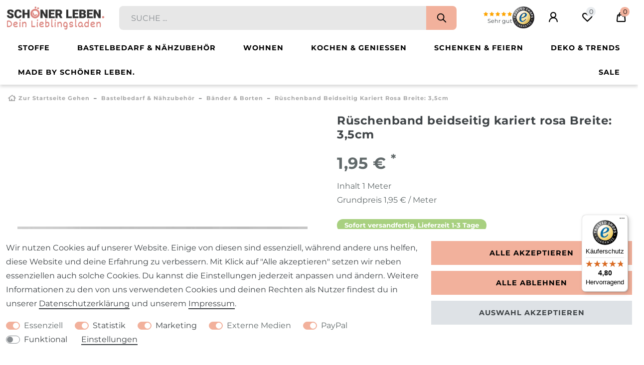

--- FILE ---
content_type: image/svg+xml
request_url: https://s3-eu-central-1.amazonaws.com/plentymarkets-public-92/uuybnujnq1oa/plugin/139/d2gpmpluginpaymenticons/images/badge/default/paypal.svg
body_size: 1265
content:
<svg xmlns="http://www.w3.org/2000/svg" viewBox="0 0 126.01 93.75"><title>Element 243</title><g id="Ebene_2" data-name="Ebene 2"><g id="Ebene_1-2" data-name="Ebene 1"><path d="M15.13.5h95.74a14.73,14.73,0,0,1,14.64,14.81V78.43a14.74,14.74,0,0,1-14.64,14.82H15.13A14.73,14.73,0,0,1,.5,78.43V15.31A14.72,14.72,0,0,1,15.13.5Z" style="fill:#0071c0;stroke:#0071c0"/><path d="M80.5,35.9l-.15.87c-1.88,10-8.3,13.49-16.5,13.49H59.68a2.07,2.07,0,0,0-2,1.79L55.54,66.16l-.61,4A1.1,1.1,0,0,0,56,71.44h7.4a1.8,1.8,0,0,0,1.76-1.56l.07-.4,1.4-9.2.09-.51a1.79,1.79,0,0,1,1.76-1.56h1.1c7.18,0,12.79-3,14.44-11.8.68-3.67.33-6.73-1.49-8.88A7.21,7.21,0,0,0,80.5,35.9Z" style="fill:#99c6e5"/><path d="M78.53,35.09c-.28-.09-.58-.17-.88-.24s-.62-.13-.94-.18A22.28,22.28,0,0,0,73,34.39H61.87a1.71,1.71,0,0,0-.77.18,1.84,1.84,0,0,0-1,1.38L57.74,51.59l-.07.46a2.07,2.07,0,0,1,2-1.79h4.17c8.2,0,14.62-3.46,16.5-13.49.06-.29.1-.58.15-.87A9.92,9.92,0,0,0,79,35.23Z" style="fill:#cce2f2"/><path d="M60.12,36a1.77,1.77,0,0,1,1.75-1.56H73a22.28,22.28,0,0,1,3.68.28c.32,0,.63.12.94.18s.6.15.88.24l.42.14a9.92,9.92,0,0,1,1.55.67c.56-3.7,0-6.22-1.93-8.51-2.13-2.51-6-3.59-10.86-3.59H53.48a2.07,2.07,0,0,0-2,1.79L45.55,64.68a1.26,1.26,0,0,0,1.2,1.48h8.79l2.2-14.57Z" style="fill:#fff"/></g></g></svg>

--- FILE ---
content_type: text/javascript
request_url: https://widgets.trustedshops.com/js/X1B48BA5B3C585670A17A1FD6B4DF96C4.js
body_size: 1376
content:
((e,t)=>{const a={shopInfo:{tsId:"X1B48BA5B3C585670A17A1FD6B4DF96C4",name:"schoener-leben-shop.de",url:"www.schoener-leben-shop.de",language:"de",targetMarket:"DEU",ratingVariant:"WIDGET",eTrustedIds:{accountId:"acc-eebcdf37-54ca-4282-98a9-8dd3ddd99f0c",channelId:"chl-7fd02f22-2a23-4a21-9b50-3bf30c217ec4"},buyerProtection:{certificateType:"CLASSIC",certificateState:"PRODUCTION",mainProtectionCurrency:"EUR",classicProtectionAmount:100,maxProtectionDuration:30,plusProtectionAmount:2e4,basicProtectionAmount:100,firstCertified:"2012-01-18 14:35:59"},reviewSystem:{rating:{averageRating:4.8,averageRatingCount:2700,overallRatingCount:10874,distribution:{oneStar:58,twoStars:22,threeStars:37,fourStars:174,fiveStars:2409}},reviews:[{average:5,buyerStatement:"Ich habe den Stoff noch nicht verarbeitet, aber er sieht sehr gut aus.",rawChangeDate:"2026-01-28T15:35:00.000Z",changeDate:"28.1.2026",transactionDate:"18.1.2026"},{average:5,buyerStatement:"Ich habe den Stoff noch nicht verarbeitet, er sieht aber sehr gut aus.",rawChangeDate:"2026-01-28T15:34:07.000Z",changeDate:"28.1.2026",transactionDate:"18.1.2026"},{average:5,buyerStatement:"Schöne Gardine, schnelle Lieferung",rawChangeDate:"2026-01-28T14:27:44.000Z",changeDate:"28.1.2026",transactionDate:"22.1.2026"}]},features:["GUARANTEE_RECOG_CLASSIC_INTEGRATION","SHOP_CONSUMER_MEMBERSHIP","REVIEWS_AUTO_COLLECTION","NET_RECOMMENDATION_SCORE","INDIVIDUAL_REVIEW_FORM","DISABLE_REVIEWREQUEST_SENDING","MARS_EVENTS","MARS_REVIEWS","MARS_QUESTIONNAIRE","MARS_PUBLIC_QUESTIONNAIRE"],consentManagementType:"OFF",urls:{profileUrl:"https://www.trustedshops.de/bewertung/info_X1B48BA5B3C585670A17A1FD6B4DF96C4.html",profileUrlLegalSection:"https://www.trustedshops.de/bewertung/info_X1B48BA5B3C585670A17A1FD6B4DF96C4.html#legal-info",reviewLegalUrl:"https://help.etrusted.com/hc/de/articles/23970864566162"},contractStartDate:"2011-05-16 00:00:00",shopkeeper:{name:"Michael Saffouri",street:"Bahnhofstr. 10",country:"DE",city:"Baunach",zip:"96148"},displayVariant:"full",variant:"full",twoLetterCountryCode:"DE"},"process.env":{STAGE:"prod"},externalConfig:{trustbadgeScriptUrl:"https://widgets.trustedshops.com/assets/trustbadge.js",cdnDomain:"widgets.trustedshops.com"},elementIdSuffix:"-98e3dadd90eb493088abdc5597a70810",buildTimestamp:"2026-01-29T05:15:40.289Z",buildStage:"prod"},r=a=>{const{trustbadgeScriptUrl:r}=a.externalConfig;let n=t.querySelector(`script[src="${r}"]`);n&&t.body.removeChild(n),n=t.createElement("script"),n.src=r,n.charset="utf-8",n.setAttribute("data-type","trustbadge-business-logic"),n.onerror=()=>{throw new Error(`The Trustbadge script could not be loaded from ${r}. Have you maybe selected an invalid TSID?`)},n.onload=()=>{e.trustbadge?.load(a)},t.body.appendChild(n)};"complete"===t.readyState?r(a):e.addEventListener("load",()=>{r(a)})})(window,document);